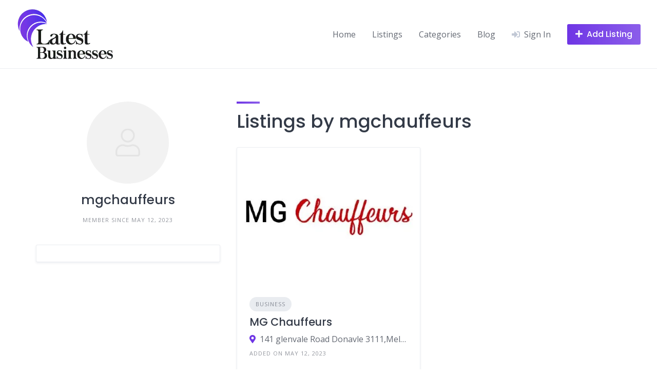

--- FILE ---
content_type: text/css
request_url: https://latestbusinesses.com/wp-content/plugins/hivepress-reviews/assets/css/frontend.min.css?ver=1.3.2
body_size: 373
content:
.hp-rating{display:flex;align-items:center}.hp-rating__details:not(:last-child),.hp-rating__stars:not(:last-child){margin-right:.5rem}.hp-rating__details{white-space:nowrap;color:inherit;text-decoration:none}.hp-rating__count{opacity:.75}.hp-rating-stars{display:flex;font-size:0}.hp-rating-stars i{font-size:14px;line-height:1;color:rgba(0,0,0,.15)}.hp-rating-stars i:not(:first-child){margin-left:2px}.hp-rating-stars i.active{color:#ffc107;position:relative}.hp-rating-stars i.active.fa-star-half::before{position:relative;z-index:1}.hp-rating-stars i.active.fa-star-half::after{content:'\f005';color:rgba(0,0,0,.15);position:absolute;left:0;top:0}.hp-rating-stars--large i{font-size:16px}.hp-rating-stars--large i:not(:first-child){margin-left:3px}.hp-review__reply{padding-left:2rem;margin-top:2rem}.hp-review__content:not(:last-child),.hp-review__header:not(:last-child){margin-bottom:1rem}.hp-review__header{display:flex;align-items:center}.hp-review__image{flex:0 0 4rem;margin-right:1.5rem}.hp-review__image img{display:block;width:100%;height:auto;border-radius:50%}.hp-review__summary{min-width:0}.hp-review__author:not(:last-child),.hp-review__details:not(:last-child){margin-bottom:.5rem}.hp-review__details{display:flex;align-items:center;flex-wrap:wrap}.hp-review__author{word-wrap:break-word}.hp-review__author a,.hp-review__author a:hover{color:inherit;text-decoration:none}.hp-review__status-badge{display:inline-block;vertical-align:middle}.hp-review__status-badge--pending::before{content:"\f017";color:#ffcb00}.hp-review__status-badge--vendor::before{content:"\f058";color:#15cd72}.hp-review__created-date,.hp-review__rating{margin-bottom:.5rem}.hp-review__created-date:not(:last-child),.hp-review__rating:not(:last-child){margin-right:.5rem}.hp-review__created-date{font-size:80%}.hp-review__reply .hp-review__rating{display:none}.hp-review__listing:not(:last-child),.hp-review__text:not(:last-child){margin-bottom:.5rem}.hp-review__text p{margin-bottom:.5rem}.hp-review__text p:last-child{margin-bottom:0}

--- FILE ---
content_type: application/x-javascript
request_url: https://latestbusinesses.com/wp-content/plugins/hivepress-geolocation/assets/js/common.min.js?ver=1.3.7
body_size: 1408
content:
(function(a){"use strict";hivepress.initGeolocation=function(b){b.find(hivepress.getSelector("location")).each(function(){var b=a(this),c=b.closest("form"),d=b.find("input[type=text]"),e=c.find("input[data-coordinate=lat]"),f=c.find("input[data-coordinate=lng]"),g=c.find("input[data-region]"),h=b.find("a"),i={};if("undefined"!=typeof mapboxData){i={accessToken:mapboxData.apiKey,language:hivepressCoreData.language},b.data("countries")&&(i.countries=b.data("countries").join(",")),b.data("types")&&(i.types=b.data("types").join(","));var j=new MapboxGeocoder(i);j.addTo(b.get(0));var k=b.children(".mapboxgl-ctrl"),l=d.prop("attributes");d.remove(),d=k.find("input[type=text]"),a.each(l,function(){d.attr(this.name,this.value)}),k.detach().prependTo(b),j.on("result",function(a){var b=["place","district","region","country"];g.length&&(a.result.place_type.filter(a=>b.includes(a)).length?g.val(a.result.id):g.val("")),f.val(a.result.geometry.coordinates[0]),e.val(a.result.geometry.coordinates[1])})}else i={details:c,detailsAttribute:"data-coordinate"},b.data("countries")&&(i.componentRestrictions={country:b.data("countries")}),b.data("types")&&(i.types=b.data("types")),d.geocomplete(i),d.bind("geocode:result",function(c,e){var f=[],h=["locality","administrative_area_level_2","administrative_area_level_1","country"];g.length&&(e.address_components[0].types.filter(a=>h.includes(a)).length?g.val(e.place_id):g.val("")),b.data("scatter")&&(h.push("route"),a.each(e.address_components,function(a,b){b.types.filter(a=>h.includes(a)).length&&f.push(b.long_name)}),d.val(f.join(", ")))});d.on("input",function(){d.val()||c.find("input[data-coordinate]").val("")}),navigator.geolocation?h.on("click",function(a){navigator.geolocation.getCurrentPosition(function(a){"undefined"==typeof mapboxData?d.geocomplete("find",a.coords.latitude+" "+a.coords.longitude):(j.options.reverseGeocode=!0,j.options.limit=1,j.query(a.coords.latitude+","+a.coords.longitude),j.options.reverseGeocode=!1,j.options.limit=5)}),a.preventDefault()}):h.hide()}),b.find(hivepress.getSelector("map")).each(function(){var b=a(this),c=b.width(),d=b.data("max-zoom");if(b.is("[data-height]")&&(c=b.data("height")),b.height(c),"undefined"!=typeof mapboxData){mapboxgl.accessToken=mapboxData.apiKey;var e=new mapboxgl.LngLatBounds,f=new mapboxgl.Map({container:b.get(0),style:"mapbox://styles/mapbox/streets-v11",center:[0,0],zoom:1});f.addControl(new mapboxgl.NavigationControl),f.addControl(new mapboxgl.FullscreenControl),f.addControl(new MapboxLanguage),a.each(b.data("markers"),function(a,b){e.extend([b.longitude,b.latitude]);new mapboxgl.Marker().setLngLat([b.longitude,b.latitude]).setPopup(new mapboxgl.Popup().setHTML(b.content)).addTo(f)}),f.fitBounds(e,{maxZoom:d-1,padding:50,duration:0});var g=new ResizeObserver(function(){f.resize(),f.fitBounds(e,{maxZoom:d-1,padding:50,duration:0})}).observe(b.get(0))}else{var h=!1,i=[],e=new google.maps.LatLngBounds,f=new google.maps.Map(b.get(0),{zoom:3,minZoom:2,maxZoom:d,mapTypeControl:!1,streetViewControl:!1,center:{lat:0,lng:0},styles:[{featureType:"poi",stylers:[{visibility:"off"}]}]}),j=new OverlappingMarkerSpiderfier(f,{markersWontMove:!0,markersWontHide:!0,basicFormatEvents:!0}),k={path:google.maps.SymbolPath.CIRCLE,fillColor:"#3a77ff",fillOpacity:.25,strokeColor:"#3a77ff",strokeWeight:1,strokeOpacity:.75,scale:10};a.each(b.data("markers"),function(a,c){var d=new google.maps.InfoWindow({content:c.content}),g={title:c.title,position:{lat:c.latitude,lng:c.longitude}};b.data("scatter")&&(g.icon=k);var l=new google.maps.Marker(g);l.addListener("spider_click",function(){h&&h.close(),h=d,d.open(f,l)}),i.push(l),j.addMarker(l),e.extend(l.getPosition())}),f.fitBounds(e);var g=new ResizeObserver(function(){f.fitBounds(e)}).observe(b.get(0)),l=new MarkerClusterer(f,i,{imagePath:hivepressGeolocationData.assetURL+"/images/markerclustererplus/m",maxZoom:d-1});b.data("scatter")&&f.addListener("zoom_changed",function(){var b=Math.pow;k.scale=b(1.3125,f.getZoom()),a.each(i,function(a){i[a].setIcon(k)})})}})},a(document).on("hivepress:init",function(a,b){hivepress.initGeolocation(b)})})(jQuery);